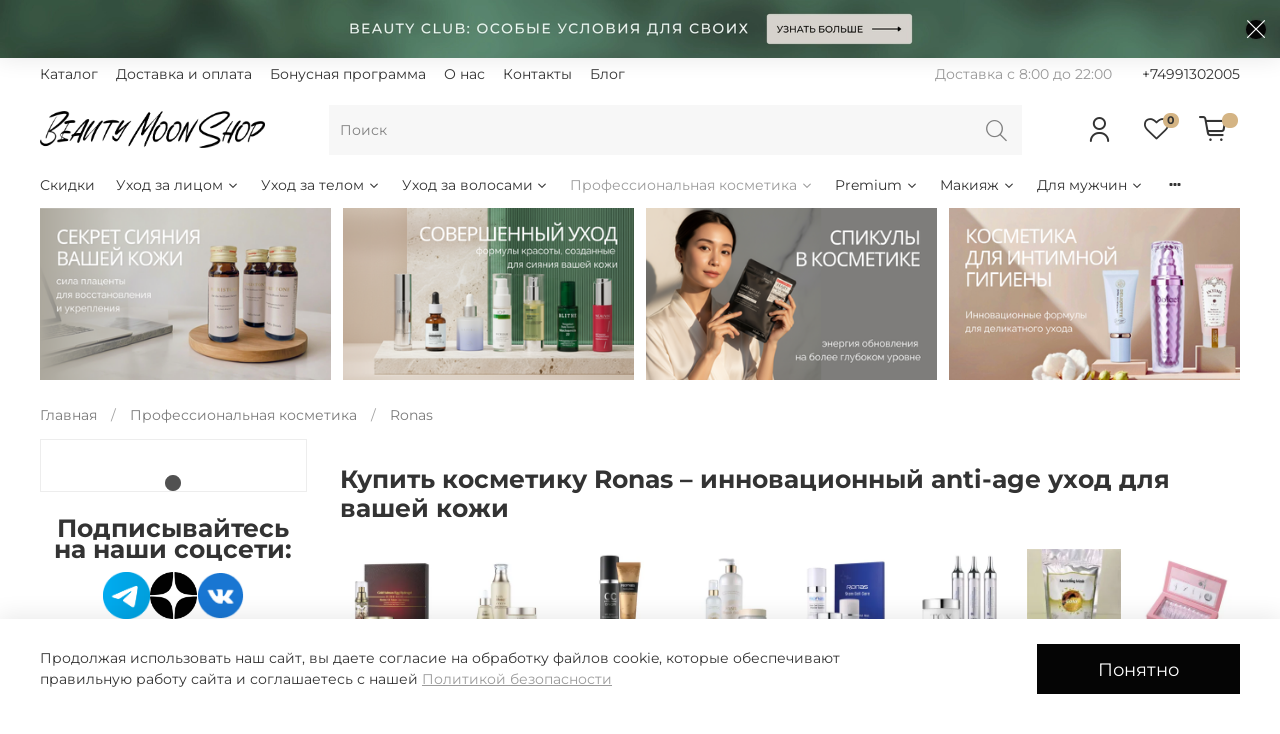

--- FILE ---
content_type: text/javascript
request_url: https://static.insales-cdn.com/assets/1/3654/6606406/1769161624/theme.js
body_size: 265
content:
$(document).ready(() => {
  
  	function setReachGoalHandler(target, counterID = 68366314) {
    	ym(counterID, 'reachGoal', target);
      	console.log('metrikaHandlerActive');
    } 
  
  
  
	const targetSpan = $('span[data-ui-favorites-trigger]');
  	targetSpan.each((index, elem) => {
    	$(elem).click((event) => {
        	$(elem).css('background-color', '#f97b7b');
        });
    });
  
  	$('.add-cart-counter__btn').click(() => {
    	setReachGoalHandler('IN_BASKET')
    });
  
  	$('[data-cart-submit]').click(() => {
    	setReachGoalHandler('OFORMIT_ZAKAZ');
    });  
    $('#create_order').click(() => {
    	setReachGoalHandler('PODTVERDIT');
    });        
  console.log("test2");
    
 
$('#ramdom').text(Math.floor(Math.random() * (33 - 13) + 13));


});
